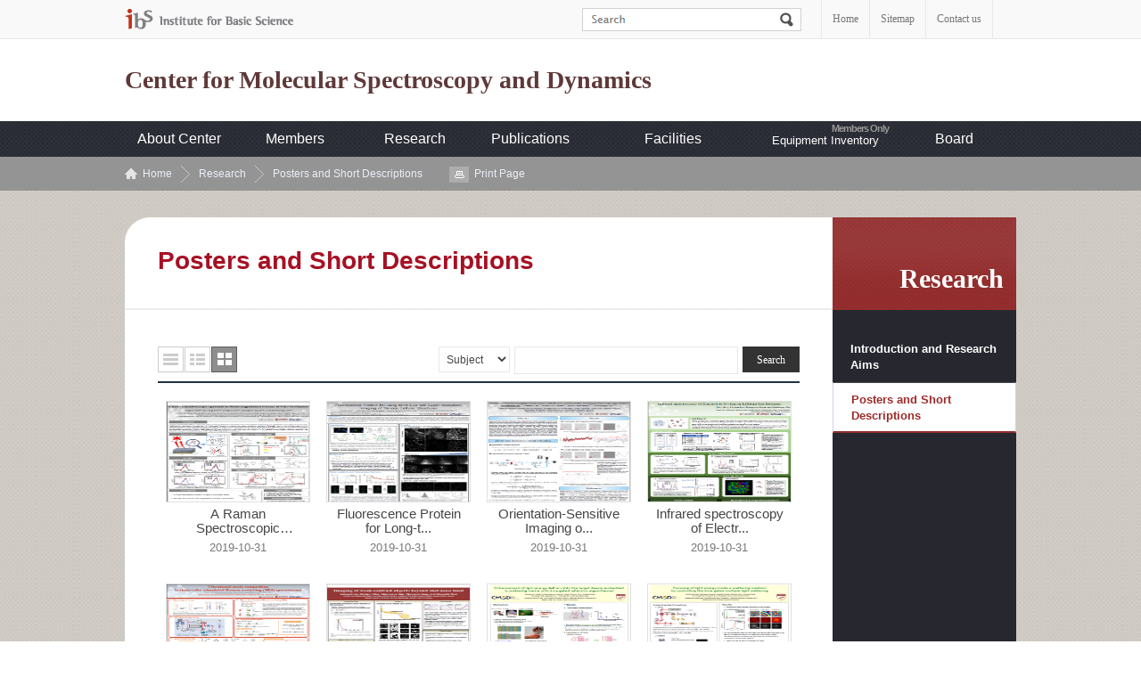

--- FILE ---
content_type: text/html; charset=UTF-8
request_url: https://cmsd.ibs.re.kr/_prog/_board/?code=cmsd_en_Research&site_dvs_cd=cmsd_en&menu_dvs_cd=0301&list_typ=C&skey=&sval=&smonth=&site_dvs=&GotoPage=8&GotoPage=10
body_size: 29794
content:
<!DOCTYPE html PUBLIC "-//W3C//DTD XHTML 1.0 Transitional//EN" "http://www.w3.org/TR/xhtml1/DTD/xhtml1-transitional.dtd">
<html xmlns="http://www.w3.org/1999/xhtml" xml:lang="ko" lang="ko">
<head>
<meta http-equiv="Content-Type" content="text/html; charset=utf-8" />
<meta http-equiv="X-UA-Compatible" content="IE=edge" />
<title> Posters and Short Descriptions &gt; Research &gt; ibs</title>
<meta name="author" content="ibs" />
<meta name="keyword" content="ibs" />
<script type="text/javascript" src="/js/jquery-1.9.0.min.js"></script>
<script type="text/javascript" src="/js/jquery.easing.1.3.js"></script>
<script type="text/javascript" src="/tmpl/cmsd_en/js/jquery.common-scroll.js"></script>
<script type="text/javascript" src="/tmpl/cmsd_en/js/jquery.common-popup.js"></script>
<script type="text/javascript" src="/tmpl/cmsd_en/js/jquery.lnb.js"></script>
<script type="text/javascript" src="/tmpl/cmsd_en/js/template-ui.js"></script>
<script type="text/javascript" src="/tmpl/cmsd_en/js/topmenu.js"></script>
<script type="text/javascript" src="/js/cmsd_en/content.js"></script>
<script type="text/javascript" src="/js/calendar.js"></script>
<script type="text/javascript" src="/js/javascript.js"></script>
<script type="text/javascript" src="/js/flash.js"></script>
<link rel="icon" type="image/x-icon" href="/img/cmsd_en/common/favicon.ico">
<script type="text/javascript" src="js/script.js"></script>
<link rel="stylesheet" href="/css/cmsd_en/tmpl.css" type="text/css" />
<link href="/_prog/_board/skin/common/css/board.css" rel="stylesheet" type="text/css" />
<link href="/_prog/_board/skin/line/css/board.css" rel="stylesheet" type="text/css" />
<link rel='stylesheet' href='/_prog/css/program.css' type='text/css' /><!-- 오른쪽버튼사용 유무 설정  -->


</head> 
<body id="total">
	<!-- 스킵네비케이션 -->
		<div id="subWrap">
		<div class="skip">	
			<a href="#txt">본문 바로가기</a>
			<a href="#gnb">주메뉴 바로가기</a>
			<a href="#snb">하위메뉴 바로가기</a>
		</div>		
		<!-- 스킵네비케이션 -->

<hr />

	<!-- 글로벌메뉴 -->
	<div id="lnbwarp">
		<div id="lnb">
			<a href="http://www.ibs.re.kr/eng.do" target="_blank" title="새 창으로 이동" class="ibs"><img src="/img/cmsd_en/common/top_logo.gif" alt="IBS Institute for Basic Science" /></a>
			<!-- 검색 -->
			<div id="topSearch">
				<form name="search_form" id="searchFind" method="post" action="/_prog/search/search.php?site_dvs_cd=cmsd_en&menu_dvs_cd=0701">
					<input type="hidden" name="site_dvs_cd" value="cmsd_en" />
					<input type="hidden" name="menu_dvs_cd" value="0701" />
					<input type="hidden" name="s_type" value="all" />
					<fieldset>
						<legend>Search</legend>
						<label for="searchword" class="skip">Search</label>
						<input id="search_val" name="searchval" type="text" title="Search input" class="findTxt" value="">
						<input type="image" src="/img/cmsd_en/common/search_bt.gif" alt="Search" class="findButt">
					</fieldset>
				</form>
			</div>

			<script type="text/javascript">
			<!--
				$(function(){
					$("#search_val").focusin(function(){
						if($("#search_val").val() != "") return false;
						$("#search_val").addClass("ov");
					});
					$("#search_val").focusout(function(){
						if($("#search_val").val() != "") return false;
						$("#search_val").removeClass("ov");
					});
				});
			-->
			</script>
			<!-- //검색 -->
			<ul>
				<li><a href="/html/cmsd_en/">Home</a></li>
				<li><a href="/html/cmsd_en/guide/guide_0702.html">Sitemap</a></li>
				<li class="last"><a href="/html/cmsd_en/center/center_0104.html">Contact us</a></li>
			</ul>
		</div>
	</div>
	<!-- //글로벌메뉴 -->

<hr />

	<!-- header -->
	<div id="header">
		<!-- logo -->
		<h1 class="logo"><a href="/html/cmsd_en/">Center for Molecular Spectroscopy and Dynamics</a></h1>
		<!-- //logo -->
	</div>
	<!-- //header -->

	<!-- gnb -->
	<div id="gnb">
    <h2 class="hidden">mainmenu</h2>
    <div id="animate">
        <div class="focus_bg">
<ul id="tm">
<li class='thm'><a href='/html/cmsd_en/center/center_0101.html'>About Center</a><ul class='thmc' id='tm_1th_1'>
<li><a href="/html/cmsd_en/center/center_0101.html"  class="">Introduction</a></li>
<li><a href="/html/cmsd_en/center/center_0102.html"  class="">Organization</a></li>
<li><a href="/html/cmsd_en/center/center_0103.html"  class="">Location</a></li>
<li><a href="http://www.youtube.com/channel/UC8Qp0IzKxm9TEZ8Xhl1itFA/videos" target='_blank' title='새창열림' class="">Youtube Channel</a></li>
<li><a href="/html/cmsd_en/center/center_0104.html"  class="">Contact us</a></li>
</ul>
</li>
<li class='thm'><a href='/html/cmsd_en/people/people_0201.html'>Members</a><ul class='thmc' id='tm_1th_2'>
<li><a href="/html/cmsd_en/people/people_0201.html"  class="">Director</a></li>
<li><a href="/_prog/_personnel/?posi_dvs_cd=542&amp;site_dvs_cd=cmsd_en&amp;menu_dvs_cd=0203"  class="">Research Fellow</a></li>
<li><a href="/_prog/_personnel/?posi_dvs_cd=543&amp;site_dvs_cd=cmsd_en&amp;menu_dvs_cd=0204"  class="">Collaborator</a></li>
<li><a href="/_prog/_personnel/?posi_dvs_cd=544&amp;site_dvs_cd=cmsd_en&amp;menu_dvs_cd=0205"  class="">Commission Task Project Leader</a></li>
<li><a href="/_prog/_personnel/?posi_dvs_cd=545&amp;site_dvs_cd=cmsd_en&amp;menu_dvs_cd=0206"  class="">Students</a></li>
<li><a href="/_prog/_personnel/?posi_dvs_cd=546&amp;site_dvs_cd=cmsd_en&amp;menu_dvs_cd=0207"  class="">Admin Staff</a></li>
<li><a href="/_prog/_personnel/?posi_dvs_cd=841&amp;site_dvs_cd=cmsd_en&amp;menu_dvs_cd=0209&amp;site_dvs_cd=cmsd_en&amp;menu_dvs_cd=0209&amp;site_dvs_cd=cmsd_en&amp;menu_dvs_cd=0209"  class="">Intern Researcher</a></li>
<li><a href="/html/cmsd_en/people/people_0211.html"  class="">Alumni</a></li>
<li><a href="/_prog/_personnel/?mode=SP&amp;site_dvs_cd=cmsd_en&amp;menu_dvs_cd=0208"  class="">People search</a></li>
</ul>
</li>
<li class='thm'><a href='/html/cmsd_en/research/research_0301.html'>Research </a><ul class='thmc' id='tm_1th_3'>
<li><a href="/html/cmsd_en/research/research_0301.html"  class="">Introduction and Research Aims</a></li>
<li><a href="/_prog/_board/?code=cmsd_en_Research&amp;site_dvs_cd=cmsd_en&amp;menu_dvs_cd=0301&amp;site_dvs_cd=cmsd_en&amp;menu_dvs_cd=0301"  class="ov">Posters and Short Descriptions</a></li>
</ul>
</li>
<li class='thm'><a href='/html/cmsd_en/publications/books_01.html'>Publications</a><ul class='thmc' id='tm_1th_4'>
<li><a href="/html/cmsd_en/publications/books_01.html"  class="">Books</a></li>
<li><a href="/_prog/publication/?gubun=Journals&amp;site_dvs_cd=cmsd_en&amp;menu_dvs_cd=0401&amp;site_dvs_cd=cmsd_en&amp;menu_dvs_cd=0401"  class="">Journals</a></li>
<li><a href="/_prog/patents/?site_dvs_cd=cmsd_en&amp;menu_dvs_cd=0402"  class="">Patents</a></li>
</ul>
</li>
<li class='thm'><a href='/_prog/_board/?code=cmsd_en_fc_Bio&amp;site_dvs_cd=cmsd_en&amp;menu_dvs_cd=0503&amp;site_dvs_cd=cmsd_en&amp;menu_dvs_cd=0503'>Facilities</a><ul class='thmc' id='tm_1th_5'>
<li><a href="/_prog/_board/?code=cmsd_en_fc_Bio&amp;site_dvs_cd=cmsd_en&amp;menu_dvs_cd=0503&amp;site_dvs_cd=cmsd_en&amp;menu_dvs_cd=0503"  class="">Super-depth Optical Imaging Lab</a></li>
<li><a href="/_prog/_board/?code=cmsd_en_fc_BBIPPS&amp;site_dvs_cd=cmsd_en&amp;menu_dvs_cd=0502&amp;site_dvs_cd=cmsd_en&amp;menu_dvs_cd=0502"  class="">Ultrafast Infrared Spectroscopy Lab</a></li>
<li><a href="/_prog/_board/?code=cmsd_en_fc_UIR&amp;site_dvs_cd=cmsd_en&amp;menu_dvs_cd=0515"  class="">Ultrafast IR-Visible Spectroscopy Lab</a></li>
<li><a href="/_prog/_board/?code=cmsd_en_fc_Chem&amp;site_dvs_cd=cmsd_en&amp;menu_dvs_cd=0504&amp;site_dvs_cd=cmsd_en&amp;menu_dvs_cd=0504"  class="">Instrument and Chemistry Lab</a></li>
<li><a href="/_prog/_board/?code=cmsd_en_fc_MIma&amp;site_dvs_cd=cmsd_en&amp;menu_dvs_cd=0513&amp;site_dvs_cd=cmsd_en&amp;menu_dvs_cd=0513"  class="">Molecular Imaging Lab</a></li>
<li><a href="/_prog/_board/?code=cmsd_en_fc_High&amp;site_dvs_cd=cmsd_en&amp;menu_dvs_cd=0505&amp;site_dvs_cd=cmsd_en&amp;menu_dvs_cd=0505"  class="">Multidimensional Infrared Spectroscopy Lab</a></li>
<li><a href="/_prog/_board/?code=cmsd_en_fc_Nano&amp;site_dvs_cd=cmsd_en&amp;menu_dvs_cd=0506&amp;site_dvs_cd=cmsd_en&amp;menu_dvs_cd=0506&amp;site_dvs_cd=cmsd_en&amp;menu_dvs_cd=0506"  class="">Sample Preparation Lab</a></li>
<li><a href="/_prog/_board/?code=cmsd_en_fc_Opt&amp;site_dvs_cd=cmsd_en&amp;menu_dvs_cd=0507&amp;site_dvs_cd=cmsd_en&amp;menu_dvs_cd=0507"  class="">Optical Frequency Comb Spectroscopy Lab</a></li>
<li><a href="/_prog/_board/?code=cmsd_en_fc_SMSD&amp;site_dvs_cd=cmsd_en&amp;menu_dvs_cd=0508&amp;site_dvs_cd=cmsd_en&amp;menu_dvs_cd=0508"  class="">Single Molecule Imaging Lab</a></li>
<li><a href="/_prog/_board/?code=cmsd_en_fc_Spec&amp;site_dvs_cd=cmsd_en&amp;menu_dvs_cd=0509"  class="">Spectroscopic Imaging Lab</a></li>
<li><a href="/_prog/_board/?code=cmsd_en_fc_Theo&amp;site_dvs_cd=cmsd_en&amp;menu_dvs_cd=0510"  class="">Theory and Computation</a></li>
<li><a href="/_prog/_board/?code=cmsd_en_fc_Open&amp;site_dvs_cd=cmsd_en&amp;menu_dvs_cd=0511"  class="">Open Access Facility</a></li>
<li><a href="/_prog/_board/?code=cmsd_en_fc_CREq&amp;site_dvs_cd=cmsd_en&amp;menu_dvs_cd=0514"  class="">Collaborative Research Equipment</a></li>
<li><a href="/_prog/_board/?code=cmsd_en_Facilities&amp;site_dvs_cd=cmsd_en&amp;menu_dvs_cd=0501&amp;site_dvs_cd=cmsd_en&amp;menu_dvs_cd=0501&amp;site_dvs_cd=cmsd_en&amp;menu_dvs_cd=0501&amp;site_dvs_cd=cmsd_en&amp;menu_dvs_cd=0501"  class="">Quantum Spectroscopy Lab</a></li>
</ul>
</li>
<li class='thm'><a href='/html/cmsd_en/inventory/equipment_inventory.html'>Equipment Inventory</a><ul class='thmc' id='tm_1th_6'>
<li><a href="/html/cmsd_en/inventory/equipment_inventory.html"  class="">Equipment Inventory</a></li>
</ul>
</li>
<li class='thm'><a href='/_prog/_board/?code=cmsd_en_News&amp;site_dvs_cd=cmsd_en&amp;menu_dvs_cd=0701'>Board</a><ul class='thmc' id='tm_1th_7'>
<li><a href="/_prog/_board/?code=cmsd_en_News&amp;site_dvs_cd=cmsd_en&amp;menu_dvs_cd=0701"  class="">News</a></li>
<li><a href="/_prog/_board/?code=cmsd_en_egulation&amp;site_dvs_cd=cmsd_en&amp;menu_dvs_cd=0702"  class="">Regulations/Forms</a></li>
<li><a href="/_prog/jobopenings/?site_dvs_cd=cmsd_en&amp;site_dvs_cd=cmsd_en&amp;menu_dvs_cd=0703"  class="">Job Opening</a></li>
<li><a href="/_prog/_board/?code=cmsd_en_photo1&amp;site_dvs_cd=cmsd_en&amp;menu_dvs_cd=0704"  class="">Director&#039;s Gallery</a></li>
<li><a href="/_prog/seminars/?site_dvs_cd=cmsd_en&amp;site_dvs_cd=cmsd_en&amp;menu_dvs_cd=0706"  class="">Conference/Seminar</a></li>
<li><a href="/_prog/links/?site_dvs_cd=cmsd_en&amp;site_dvs_cd=cmsd_en&amp;menu_dvs_cd=0707"  class="">Links</a></li>
</ul>
</li>
</ul>

        <!--
        <ul id="tm">
            <li class="thm"><a href="#none">About Center</a>
                <ul class="thmc">
                    <li><a href="#">About Center</a></li>
                    <li><a href="#">About Center</a></li>
                    <li><a href="#">About Center</a></li>
                    <li><a href="#">About Center</a></li>
                </ul>
            </li>
            <li class="thm"><a href="#none">People</a>
                <ul class="thmc">
                    <li><a href="#">People</a></li>
                    <li><a href="#">People</a></li>
                    <li><a href="#">People</a></li>
                    <li><a href="#">People</a></li>
                </ul>
            </li>
            <li class="thm"><a href="#none">Research</a>
                <ul class="thmc">
                    <li><a href="#">Research</a></li>
                    <li><a href="#">Research</a></li>
                    <li><a href="#">Research</a></li>
                    <li><a href="#">Research</a></li>
                </ul>
            </li>
            <li class="thm"><a href="#none">Publication</a>
                <ul class="thmc">
                    <li><a href="#">Publication</a></li>
                    <li><a href="#">Publication</a></li>
                    <li><a href="#">Publication</a></li>
                    <li><a href="#">Publication</a></li>
                </ul>
            </li>
            <li class="thm"><a href="#none">Board</a>
                <ul class="thmc">
                    <li><a href="#">Board</a></li>
                    <li><a href="#">Board</a></li>
                    <li><a href="#">Board</a></li>
                    <li><a href="#">Board</a></li>
                </ul>
            </li>
        </ul>
    -->
    </div>
    </div>
</div>

<script type="text/javascript">
    var param = "#gnb";
    var obj = ".thmc";
    var btn = ".thm>a";
    var wrap = "#animate";
    gnb(param,obj,btn,wrap);
</script>	<!-- //gnb -->
 
<!-- 컨텐츠 시작 -->

	<div id="location">
		<div class="path">
			<a href="/html/cmsd_en/" class="home">Home</a> <a href="/_prog/_board/?code=cmsd_en_Research&amp;site_dvs_cd=cmsd_en&amp;menu_dvs_cd=0301">Research</a>  <a href="/_prog/_board/?code=cmsd_en_Research&amp;site_dvs_cd=cmsd_en&amp;menu_dvs_cd=0301&amp;site_dvs_cd=cmsd_en&amp;menu_dvs_cd=0301" class="navi_ov">Posters and Short Descriptions</a>			<a class="print" href="/_prog/_board/?code=cmsd_en_Research&amp;site_dvs_cd=cmsd_en&amp;menu_dvs_cd=0301&amp;list_typ=C&amp;skey=&amp;sval=&amp;smonth=&amp;site_dvs=&amp;GotoPage=8&amp;GotoPage=10" target='_blank' title='인쇄시 새창으로 열립니다.' onclick="printContent('/_prog/_board/?code=cmsd_en_Research&amp;site_dvs_cd=cmsd_en&amp;menu_dvs_cd=0301&amp;list_typ=C&amp;skey=&amp;sval=&amp;smonth=&amp;site_dvs=&amp;GotoPage=8&amp;GotoPage=10');return false" >Print Page</a>
		</div>
	</div>

<div id="subcontainer">

	<div id="leftWrap">
		<!-- 왼쪽메뉴 -->
		<div id="lt_wrap"><h2>Research </h2></div>
		<div id="snb">
			
	
	<ul class='lm_2th'>
		<li><a href="/html/cmsd_en/research/research_0301.html" class='link_2th'>Introduction and Research Aims</a>
</li>		<li><a href="/_prog/_board/?code=cmsd_en_Research&amp;site_dvs_cd=cmsd_en&amp;menu_dvs_cd=0301&amp;site_dvs_cd=cmsd_en&amp;menu_dvs_cd=0301" class='link_2th_ov over'>Posters and Short Descriptions</a>
</li>

</ul>
<!--
<ul>
	<li class="first"><a href="#none">Director</a></li>
	<li><a href="#none" class="over">Current</a>
		<ul>
			<li><a href="#none">Current 1</a></li>
			<li><a href="#none">Current 2</a></li>
			<li><a href="#none">Current 3</a></li>
		</ul>
	</li>
	<li><a href="#none">Alummni</a></li>
	<li><a href="#none">Alummni</a></li>
	<li><a href="#none">Alummni</a></li>
</ul>
-->
<script type="text/javascript">leftmenu();</script>		</div>
		<!-- //왼쪽메뉴 -->
	</div>

	<div id="RightContents">
		<div id="print_type3">
			<div id="tiGroup">
				<h3 id="contTi">Posters and Short Descriptions</h3>
			</div>
	
<!-- 탭메뉴 및 좌측메뉴 펼침기능 종료 부분 -->

<div id='txt'><!-- content start -->


<!--
<div class="calendar">
	<div class="year"><a class="prev" href="/_prog/_board/index.php?code=cmsd_en_Research&site_dvs_cd=cmsd_en&menu_dvs_cd=0301&list_typ=C&skey=&sval=&smonth=&site_dvs=&GotoPage=10&amp;syear=2024&amp;smonth=&amp;GotoPage=1"><span>이전년도</span></a> 2025 <a class="next" href="/_prog/_board/index.php?code=cmsd_en_Research&site_dvs_cd=cmsd_en&menu_dvs_cd=0301&list_typ=C&skey=&sval=&smonth=&site_dvs=&GotoPage=10&amp;syear=2026&amp;smonth=&amp;GotoPage=1"><span>다음년도</span></a></div>
	<div class="month">
		<a href="/_prog/_board/index.php?code=cmsd_en_Research&site_dvs_cd=cmsd_en&menu_dvs_cd=0301&list_typ=C&skey=&sval=&smonth=&site_dvs=&GotoPage=10&amp;smonth=&amp;GotoPage=1"  class="ov" >All</a>
		<a href="/_prog/_board/index.php?code=cmsd_en_Research&site_dvs_cd=cmsd_en&menu_dvs_cd=0301&list_typ=C&skey=&sval=&smonth=&site_dvs=&GotoPage=10&amp;smonth=1&amp;GotoPage=1"     >Jan</a>
		<a href="/_prog/_board/index.php?code=cmsd_en_Research&site_dvs_cd=cmsd_en&menu_dvs_cd=0301&list_typ=C&skey=&sval=&smonth=&site_dvs=&GotoPage=10&amp;smonth=2&amp;GotoPage=1"    >Feb</a>
		<a href="/_prog/_board/index.php?code=cmsd_en_Research&site_dvs_cd=cmsd_en&menu_dvs_cd=0301&list_typ=C&skey=&sval=&smonth=&site_dvs=&GotoPage=10&amp;smonth=3&amp;GotoPage=1"    >Mar</a>
		<a href="/_prog/_board/index.php?code=cmsd_en_Research&site_dvs_cd=cmsd_en&menu_dvs_cd=0301&list_typ=C&skey=&sval=&smonth=&site_dvs=&GotoPage=10&amp;smonth=4&amp;GotoPage=1"    >Apr</a>
		<a href="/_prog/_board/index.php?code=cmsd_en_Research&site_dvs_cd=cmsd_en&menu_dvs_cd=0301&list_typ=C&skey=&sval=&smonth=&site_dvs=&GotoPage=10&amp;smonth=5&amp;GotoPage=1"    >May</a>
		<a href="/_prog/_board/index.php?code=cmsd_en_Research&site_dvs_cd=cmsd_en&menu_dvs_cd=0301&list_typ=C&skey=&sval=&smonth=&site_dvs=&GotoPage=10&amp;smonth=6&amp;GotoPage=1"    >Jun</a>
		<a href="/_prog/_board/index.php?code=cmsd_en_Research&site_dvs_cd=cmsd_en&menu_dvs_cd=0301&list_typ=C&skey=&sval=&smonth=&site_dvs=&GotoPage=10&amp;smonth=7&amp;GotoPage=1"    >Jul</a>
		<a href="/_prog/_board/index.php?code=cmsd_en_Research&site_dvs_cd=cmsd_en&menu_dvs_cd=0301&list_typ=C&skey=&sval=&smonth=&site_dvs=&GotoPage=10&amp;smonth=8&amp;GotoPage=1"    >Aug</a>
		<a href="/_prog/_board/index.php?code=cmsd_en_Research&site_dvs_cd=cmsd_en&menu_dvs_cd=0301&list_typ=C&skey=&sval=&smonth=&site_dvs=&GotoPage=10&amp;smonth=9&amp;GotoPage=1"    >Sep</a>
		<a href="/_prog/_board/index.php?code=cmsd_en_Research&site_dvs_cd=cmsd_en&menu_dvs_cd=0301&list_typ=C&skey=&sval=&smonth=&site_dvs=&GotoPage=10&amp;smonth=10&amp;GotoPage=1"   >Oct</a>
		<a href="/_prog/_board/index.php?code=cmsd_en_Research&site_dvs_cd=cmsd_en&menu_dvs_cd=0301&list_typ=C&skey=&sval=&smonth=&site_dvs=&GotoPage=10&amp;smonth=11&amp;GotoPage=1"   >Nov</a>
		<a href="/_prog/_board/index.php?code=cmsd_en_Research&site_dvs_cd=cmsd_en&menu_dvs_cd=0301&list_typ=C&skey=&sval=&smonth=&site_dvs=&GotoPage=10&amp;smonth=12&amp;GotoPage=1"   >Dec</a>
	</div>	
</div>
-->
<!-- 리스트스타일 -->
<div class="list_style">
	<ul class="view_sorting">
			<li><a href="/_prog/_board/index.php?code=cmsd_en_Research&site_dvs_cd=cmsd_en&menu_dvs_cd=0301&list_typ=C&skey=&sval=&smonth=&site_dvs=&GotoPage=10&list_typ=A" class="item1">목록형</a></li>
	<li><a href="/_prog/_board/index.php?code=cmsd_en_Research&site_dvs_cd=cmsd_en&menu_dvs_cd=0301&list_typ=C&skey=&sval=&smonth=&site_dvs=&GotoPage=10&list_typ=B" class="item2">요약형</a></li>
	<li class="on"><a href="/_prog/_board/index.php?code=cmsd_en_Research&site_dvs_cd=cmsd_en&menu_dvs_cd=0301&list_typ=C&skey=&sval=&smonth=&site_dvs=&GotoPage=10&list_typ=C" class="item3">사진형</a></li>
		</ul>

<!-- 게시판 상단 전체글수와 검색 -->
<form action="/_prog/_board/index.php?code=cmsd_en_Research&site_dvs_cd=cmsd_en&menu_dvs_cd=0301&list_typ=C&skey=&sval=&smonth=&site_dvs=&GotoPage=10" id="boardFind" name='boardFind' method="post">
<div class="searchWrap">
	<fieldset class="board_find">
		<legend>게시물검색</legend>
		<select id='skey' title='findItem' name='skey' ><option value='title' >Subject</option><option value='ntt_cntn' >Content</option><option value='wrt' >Writer</option></select>		<input type="hidden" id="GotoPage" name='GotoPage' value="1" />	
		<input type="text" id="findWrite" name='sval' value=""  title="검색어를 입력하세요" />
		<input id="btnSearch" type="submit" value="Search" class="searchbtn" />
	</fieldset>
</div>
</form>
</div>


<!-- 게시판리스트 -->
<div class="board_photo">
	<ul class="board_photoList">
				<li><a href="./?mode=V&amp;no=24172&amp;code=cmsd_en_Research&site_dvs_cd=cmsd_en&menu_dvs_cd=0301&list_typ=C&skey=&sval=&smonth=&site_dvs=&GotoPage=10" class="photo_thum"><img src="/Upl/_board/cmsd_en_Research/cmsd_en_Research_0_1572505953.png" alt="A Raman Spectroscopic Approach to Photo‐Degradation Process of PTB7‐Th Polymer"></a>
		<p><strong><a href='./?mode=V&amp;no=24172&amp;code=cmsd_en_Research&site_dvs_cd=cmsd_en&menu_dvs_cd=0301&list_typ=C&skey=&sval=&smonth=&site_dvs=&GotoPage=10'>A Raman Spectroscopic Approach ...</a></strong></p>2019-10-31</li>
				<li><a href="./?mode=V&amp;no=24171&amp;code=cmsd_en_Research&site_dvs_cd=cmsd_en&menu_dvs_cd=0301&list_typ=C&skey=&sval=&smonth=&site_dvs=&GotoPage=10" class="photo_thum"><img src="/Upl/_board/cmsd_en_Research/cmsd_en_Research_0_1572504309.png" alt="Fluorescence Protein for Long-term Live-cell Super-resolution Imaging of Various Cellular Structures"></a>
		<p><strong><a href='./?mode=V&amp;no=24171&amp;code=cmsd_en_Research&site_dvs_cd=cmsd_en&menu_dvs_cd=0301&list_typ=C&skey=&sval=&smonth=&site_dvs=&GotoPage=10'>Fluorescence Protein for Long-t...</a></strong></p>2019-10-31</li>
				<li><a href="./?mode=V&amp;no=24170&amp;code=cmsd_en_Research&site_dvs_cd=cmsd_en&menu_dvs_cd=0301&list_typ=C&skey=&sval=&smonth=&site_dvs=&GotoPage=10" class="photo_thum"><img src="/Upl/_board/cmsd_en_Research/cmsd_en_Research_0_1572504118.png" alt="Orientation-Sensitive Imaging of Anisotropic Particle with Interferometric Scattering Microscopy-type Method"></a>
		<p><strong><a href='./?mode=V&amp;no=24170&amp;code=cmsd_en_Research&site_dvs_cd=cmsd_en&menu_dvs_cd=0301&list_typ=C&skey=&sval=&smonth=&site_dvs=&GotoPage=10'>Orientation-Sensitive Imaging o...</a></strong></p>2019-10-31</li>
				<li><a href="./?mode=V&amp;no=24168&amp;code=cmsd_en_Research&site_dvs_cd=cmsd_en&menu_dvs_cd=0301&list_typ=C&skey=&sval=&smonth=&site_dvs=&GotoPage=10" class="photo_thum"><img src="/Upl/_board/cmsd_en_Research/cmsd_en_Research_0_1572503965.png" alt="Infrared spectroscopy of Electrolyte System in Lithium-Ion Batteries"></a>
		<p><strong><a href='./?mode=V&amp;no=24168&amp;code=cmsd_en_Research&site_dvs_cd=cmsd_en&menu_dvs_cd=0301&list_typ=C&skey=&sval=&smonth=&site_dvs=&GotoPage=10'>Infrared spectroscopy of Electr...</a></strong></p>2019-10-31</li>
				<li><a href="./?mode=V&amp;no=24167&amp;code=cmsd_en_Research&site_dvs_cd=cmsd_en&menu_dvs_cd=0301&list_typ=C&skey=&sval=&smonth=&site_dvs=&GotoPage=10" class="photo_thum"><img src="/Upl/_board/cmsd_en_Research/cmsd_en_Research_0_1572502667.png" alt="Vibrational mode competition in three-color stimulated Raman scattering (SRS) spectroscopy"></a>
		<p><strong><a href='./?mode=V&amp;no=24167&amp;code=cmsd_en_Research&site_dvs_cd=cmsd_en&menu_dvs_cd=0301&list_typ=C&skey=&sval=&smonth=&site_dvs=&GotoPage=10'>Vibrational mode competition in...</a></strong></p>2019-10-31</li>
				<li><a href="./?mode=V&amp;no=24132&amp;code=cmsd_en_Research&site_dvs_cd=cmsd_en&menu_dvs_cd=0301&list_typ=C&skey=&sval=&smonth=&site_dvs=&GotoPage=10" class="photo_thum"><img src="/Upl/_board/cmsd_en_Research/cmsd_en_Research_0_1572417674.png" alt="Imaging of weak-contrast objects beyond shot noise limit"></a>
		<p><strong><a href='./?mode=V&amp;no=24132&amp;code=cmsd_en_Research&site_dvs_cd=cmsd_en&menu_dvs_cd=0301&list_typ=C&skey=&sval=&smonth=&site_dvs=&GotoPage=10'>Imaging of weak-contrast object...</a></strong></p>2019-10-30</li>
				<li><a href="./?mode=V&amp;no=24131&amp;code=cmsd_en_Research&site_dvs_cd=cmsd_en&menu_dvs_cd=0301&list_typ=C&skey=&sval=&smonth=&site_dvs=&GotoPage=10" class="photo_thum"><img src="/Upl/_board/cmsd_en_Research/cmsd_en_Research_0_1572417596.png" alt="Enhancement of light energy delivery into the target deeply embedded in scattering media with time-gated reflection eigenchannel"></a>
		<p><strong><a href='./?mode=V&amp;no=24131&amp;code=cmsd_en_Research&site_dvs_cd=cmsd_en&menu_dvs_cd=0301&list_typ=C&skey=&sval=&smonth=&site_dvs=&GotoPage=10'>Enhancement of light energy del...</a></strong></p>2019-10-30</li>
				<li><a href="./?mode=V&amp;no=24130&amp;code=cmsd_en_Research&site_dvs_cd=cmsd_en&menu_dvs_cd=0301&list_typ=C&skey=&sval=&smonth=&site_dvs=&GotoPage=10" class="photo_thum"><img src="/Upl/_board/cmsd_en_Research/cmsd_en_Research_0_1572417322.png" alt="Focusing of light energy inside a scattering medium by controlling the time-gated multiple light scattering"></a>
		<p><strong><a href='./?mode=V&amp;no=24130&amp;code=cmsd_en_Research&site_dvs_cd=cmsd_en&menu_dvs_cd=0301&list_typ=C&skey=&sval=&smonth=&site_dvs=&GotoPage=10'>Focusing of light energy inside...</a></strong></p>2019-10-30</li>
				<li><a href="./?mode=V&amp;no=24129&amp;code=cmsd_en_Research&site_dvs_cd=cmsd_en&menu_dvs_cd=0301&list_typ=C&skey=&sval=&smonth=&site_dvs=&GotoPage=10" class="photo_thum"><img src="/Upl/_board/cmsd_en_Research/cmsd_en_Research_0_1572416019.png" alt="Aberration Correction of an Optical System for High-resolution Synthetic Aperture Imaging"></a>
		<p><strong><a href='./?mode=V&amp;no=24129&amp;code=cmsd_en_Research&site_dvs_cd=cmsd_en&menu_dvs_cd=0301&list_typ=C&skey=&sval=&smonth=&site_dvs=&GotoPage=10'>Aberration Correction of an Opt...</a></strong></p>2019-10-30</li>
				<li><a href="./?mode=V&amp;no=24128&amp;code=cmsd_en_Research&site_dvs_cd=cmsd_en&menu_dvs_cd=0301&list_typ=C&skey=&sval=&smonth=&site_dvs=&GotoPage=10" class="photo_thum"><img src="/Upl/_board/cmsd_en_Research/cmsd_en_Research_0_1572415911.png" alt="Simultaneous suppression of aberration and scattering for high-resolution optical coherence imaging deep within biological tissues"></a>
		<p><strong><a href='./?mode=V&amp;no=24128&amp;code=cmsd_en_Research&site_dvs_cd=cmsd_en&menu_dvs_cd=0301&list_typ=C&skey=&sval=&smonth=&site_dvs=&GotoPage=10'>Simultaneous suppression of abe...</a></strong></p>2019-10-30</li>
				<li><a href="./?mode=V&amp;no=24127&amp;code=cmsd_en_Research&site_dvs_cd=cmsd_en&menu_dvs_cd=0301&list_typ=C&skey=&sval=&smonth=&site_dvs=&GotoPage=10" class="photo_thum"><img src="/Upl/_board/cmsd_en_Research/cmsd_en_Research_0_1572415823.png" alt="3D imaging of macroscopic objects hidden behind scattering media using time-gated aperture synthesis"></a>
		<p><strong><a href='./?mode=V&amp;no=24127&amp;code=cmsd_en_Research&site_dvs_cd=cmsd_en&menu_dvs_cd=0301&list_typ=C&skey=&sval=&smonth=&site_dvs=&GotoPage=10'>3D imaging of macroscopic objec...</a></strong></p>2019-10-30</li>
				<li><a href="./?mode=V&amp;no=24126&amp;code=cmsd_en_Research&site_dvs_cd=cmsd_en&menu_dvs_cd=0301&list_typ=C&skey=&sval=&smonth=&site_dvs=&GotoPage=10" class="photo_thum"><img src="/Upl/_board/cmsd_en_Research/cmsd_en_Research_0_1572415650.png" alt="High-resolution reflectance endomicroscopic imaging free from back-reflection noise at ultrathin imaging probes"></a>
		<p><strong><a href='./?mode=V&amp;no=24126&amp;code=cmsd_en_Research&site_dvs_cd=cmsd_en&menu_dvs_cd=0301&list_typ=C&skey=&sval=&smonth=&site_dvs=&GotoPage=10'>High-resolution reflectance end...</a></strong></p>2019-10-30</li>
			</ul>
</div>

<!-- 게시판 버튼모음 -->
<div class="board_butt mt_20">
	
		<a href="/_prog/_board/index.php?code=cmsd_en_Research&amp;site_dvs_cd=cmsd_en&amp;menu_dvs_cd=0301&amp;site_dvs=" class="b_btn_b"><span>List</span></a>
			<a href='/xmls/_board/cmsd_en_Research.xml' target='_blank' class="b_btn_g" > <span>RSS</span></a>
	</div>


<!-- 게시판 페이징 -->
<div class="page mt_20">
	<p class='paging'><a class='pg_num' href='?code=cmsd_en_Research&site_dvs_cd=cmsd_en&menu_dvs_cd=0301&list_typ=C&skey=&sval=&smonth=&site_dvs=&GotoPage=10&amp;GotoPage=1'>1</a> <a class='pg_num' href='?code=cmsd_en_Research&site_dvs_cd=cmsd_en&menu_dvs_cd=0301&list_typ=C&skey=&sval=&smonth=&site_dvs=&GotoPage=10&amp;GotoPage=2'>2</a> <a class='pg_num' href='?code=cmsd_en_Research&site_dvs_cd=cmsd_en&menu_dvs_cd=0301&list_typ=C&skey=&sval=&smonth=&site_dvs=&GotoPage=10&amp;GotoPage=3'>3</a> <a class='pg_num' href='?code=cmsd_en_Research&site_dvs_cd=cmsd_en&menu_dvs_cd=0301&list_typ=C&skey=&sval=&smonth=&site_dvs=&GotoPage=10&amp;GotoPage=4'>4</a> <a class='pg_num' href='?code=cmsd_en_Research&site_dvs_cd=cmsd_en&menu_dvs_cd=0301&list_typ=C&skey=&sval=&smonth=&site_dvs=&GotoPage=10&amp;GotoPage=5'>5</a> <a class='pg_num' href='?code=cmsd_en_Research&site_dvs_cd=cmsd_en&menu_dvs_cd=0301&list_typ=C&skey=&sval=&smonth=&site_dvs=&GotoPage=10&amp;GotoPage=6'>6</a> <a class='pg_num' href='?code=cmsd_en_Research&site_dvs_cd=cmsd_en&menu_dvs_cd=0301&list_typ=C&skey=&sval=&smonth=&site_dvs=&GotoPage=10&amp;GotoPage=7'>7</a> <a class='pg_num' href='?code=cmsd_en_Research&site_dvs_cd=cmsd_en&menu_dvs_cd=0301&list_typ=C&skey=&sval=&smonth=&site_dvs=&GotoPage=10&amp;GotoPage=8'>8</a> <a class='pg_num' href='?code=cmsd_en_Research&site_dvs_cd=cmsd_en&menu_dvs_cd=0301&list_typ=C&skey=&sval=&smonth=&site_dvs=&GotoPage=10&amp;GotoPage=9'>9</a> <strong>10</strong><a href='?code=cmsd_en_Research&site_dvs_cd=cmsd_en&menu_dvs_cd=0301&list_typ=C&skey=&sval=&smonth=&site_dvs=&GotoPage=10&amp;GotoPage=11' class='next'><span> 다음 페이지 10 개</span></a><a href='?code=cmsd_en_Research&site_dvs_cd=cmsd_en&menu_dvs_cd=0301&list_typ=C&skey=&sval=&smonth=&site_dvs=&GotoPage=10&amp;GotoPage=16'  class='last' ><span>마지막 페이지 16</span></a></p></div>					




</div><!-- content end -->
		</div>
		<!-- // print -->		
	</div>
	<!-- // RightContents -->
</div>
<!-- // subcontainer -->


<!-- footer -->
<div id="footer">
	
	<!-- 카피라이트 -->
	<div class="bottom">
	<!-- top -->
	
	<!-- //top -->
		<p class="foo_logo"><img src="/img/cmsd_en/common/foo_logo.gif" alt="IBS Institute for Basic Science" /></p>
		
		<address>IBS Center for Molecular Spectroscopy and Dynamics, KU R&D Center, Korea University, Anam-ro 145, Seongbuk-gu, Seoul, Korea (02841)<br />Tel : +82-2-3290-4747</address>
		<p class="copy">Copyright(c) 2014 Center for Molecular Spectroscopy and Dynamics. All Rights Reserved.</p>

	</div>
	<!-- //카피라이트 -->

</div>
<!-- //footer -->

</div>
<!-- // wrap -->

</body>
</html>



--- FILE ---
content_type: text/css
request_url: https://cmsd.ibs.re.kr/_prog/_board/skin/common/css/board.css
body_size: 40990
content:
.w25 {width:25px;}
.w50 {width:50px;}
.w80 {width:80px;}
.w100 {width:100px;}
.w110 {width:110px;}
.w120 {width:120px;}
.w130 {width:130px;}
.w140 {width:140px;}
.w150 {width:150px;}
.w160 {width:160px;}
.w170 {width:170px;}
.w180 {width:180px;}
.w190 {width:190px;}
.w200 {width:200px;}
.w250 {width:250px;}
.w260 {width:260px;}
.w270 {width:270px;}
.w300 {width:300px;}
.w310 {width:310px;}
.w320 {width:320px;}
.w330 {width:330px;}
.w340 {width:340px;}
.w350 {width:350px;}
.w360 {width:360px;}
.w370 {width:370px;}
.w380 {width:380px;}
.w390 {width:390px;}
.w400 {width:400px;}
.w450 {width:450px;}
.w500 {width:500px;}
.w600 {width:600px;}


.h25 {height:25px;}
.h50 {height:50px;}
.h80 {height:80px;}
.h100 {height:100px;}
.h110 {height:110px;}
.h120 {height:120px;}
.h130 {height:130px;}
.h140 {height:140px;}
.h150 {height:150px;}
.h160 {height:160px;}
.h170 {height:170px;}
.h180 {height:180px;}
.h190 {height:190px;}
.h200 {height:200px;}
.h250 {height:250px;}
.h300 {height:300px;}
.h310 {height:310px;}
.h320 {height:320px;}
.h330 {height:330px;}
.h340 {height:340px;}
.h350 {height:350px;}
.h360 {height:360px;}
.h370 {height:370px;}
.h380 {height:380px;}
.h390 {height:390px;}
.h400 {height:400px;}

.maga_btn_m{display:inline-block!important;line-height:14px;background:url(/Img/kr/news/qna_modify.gif) no-repeat 3px 5px; white-space:nowrap;border:1px solid #ddd;}
.maga_btn_m span{display:block;padding:2px 5px 2px 12px;  font-size:11px; font-weight:normal;}

.maga_btn_d{display:inline-block!important;line-height:14px;background:url(/Img/kr/news/qna_del.gif) no-repeat 3px 5px; white-space:nowrap; border:1px solid #ddd;}
.maga_btn_d span{display:block;padding:2px 5px 2px 12px;  font-size:11px; font-weight:normal;}

/*** 삭제될 수도 있음 ***/
/*
html, body {height:100%;}
body, div, dl, dt, dd, ul, ol, li, h1, h2, h3, form, fieldset, button {margin:0;padding:0;line-height:1.4em;}
body, h1, h2, h3, h4, h5, h6, th, td, input, select, textarea {margin:0;color:#666666;font-size:12px;font-family:"돋움",dotum;}
ul, ol, dl, dt, dd, tr, th, td {margin:0;padding:0;list-style:none;}
img {border:none;vertical-align:top;}
hr {display:none;}
a {text-decoration:none;}
a:link,
a:visited {color:#454545;}
a:hover,
a:focus {color:#ff6600;}
*/


a {text-decoration:none;}
a:link,
a:visited {color:#454545;}
a:hover,
a:focus {color:#ff6600;}

.center {text-align:center;}

.write_tip {display:inline-block;width:19px;height:19px;line-height:19px;text-align:center;}
.write_tip img {padding:2px;}
.adm_tblNum {position:absolute;left:0;}

.board_find {border:none;}
 legend {position:absolute;visibility:hidden;height:0;line-height:0;font-size:1px;}
.board_list_info label {position:absolute;visibility:hidden;height:0;line-height:0;font-size:1px;}
.board_list_info02 label {position:absolute;visibility:hidden;height:0;line-height:0;font-size:1px;}
.board_list_info03 label {position:absolute;visibility:hidden;height:0;line-height:0;font-size:1px;}
.board_list_info_link label {position:absolute;visibility:hidden;height:0;line-height:0;font-size:1px;}

.inputTxt {border:1px solid #d3d3d3;height:17px;line-height:17px;width:150px;}

/* food text 겹침 */
.food_uploadTit {width:30px !important;}

/* board list이선화 */
.board_list_info {/*margin-top:40px;*/padding:0 0 10px 0;width:100%;/*text-align:right;*/}
.board_list_info:after {content:" ";display:block;visibility:hidden;clear:both;}
.board_list_info .page_num {float:left;margin:0;padding:0 0 0 8px;}
.board_list_info select,
.board_list_info input {vertical-align:middle;}
.board_list_info .page_num {float:left;margin:0;padding:0 0 0 8px; width:300px;}
.board_list_info .board_find {float:right;}
.board_list_info .board_find select {float:left; vertical-align:middle; padding:4px; border:1px solid #e8e8e8; margin-right:5px;}
.board_list_info .board_find input {float:left; vertical-align:middle; width:249px; height:24px; border-top:1px solid #e8e8e8; border-left:1px solid #e8e8e8; border-bottom:1px solid #e8e8e8;}
.board_list_info .board_find .searchbtn{float:left; background:#333333; width:64px; height:26px; color:#fff;cursor:pointer; letter-spacing:0px; font-family:"Verdana"; border:none;}







.board_list_info02 {position:absolute;right:0;top:5px;width:500px;}
.board_list_info02 select,
.board_list_info02 input {vertical-align:middle;}
.board_list_info02 .page_num {float:left;margin:0;padding:0 0 0 8px;}
.board_list_info02 .board_find {float:right;}
.board_list_info02 .board_find select {float:left; vertical-align:middle; padding:4px; border:1px solid #e8e8e8; margin-right:5px;}
.board_list_info02 .board_find input {float:left; vertical-align:middle; width:249px; height:24px; border-top:1px solid #e8e8e8; border-left:1px solid #e8e8e8; border-bottom:1px solid #e8e8e8;}
.board_list_info02 .board_find .searchbtn{float:left; background:#333333; width:64px; height:26px; color:#fff;cursor:pointer; letter-spacing:0px; font-family:"Verdana"; border:none;}

.board_list_info02 .board_find input.inputTxt {float:left;}



/*.board_list_info02 {position:absolute;right:0;top:5px;width:250px;}
.board_list_info02 select,
.board_list_info02 input {vertical-align:middle;}
.board_list_info02 .page_num {float:left;margin:0;padding:0 0 0 8px;}
.board_list_info02 .board_find {float:right;border:none;}
.board_list_info02 .board_find select {width:75px;height:19px;border:1px solid #c2c2c2;}
.board_list_info02 .board_find #findWrite {width:190px;height:15px;border:1px solid #c2c2c2;}
.board_list_info02 .board_find .inputTxt {border:1px solid #d3d3d3;height:17px;line-height:17px;width:150px;}*/

.board_list_info03 {width:100%;padding:0 0 10px 0;}
.board_list_info03:after {content:" ";display:block;visibility:hidden;clear:both;}
.board_list_info03 .page_num {float:left;margin:0;padding:0 0 0 8px;}
.board_list_info03 .board_find {float:right;width:250px;border:none;}
.board_list_info03 .board_find select {width:75px;height:19px;border:1px solid #c2c2c2;}
.board_list_info03 #findWrite {width:190px;height:15px;border:1px solid #c2c2c2;}
.board_list_info03 .inputTxt {border:1px solid #d3d3d3;height:17px;line-height:17px;width:150px;}

.board_listPage {margin:10px 0;text-align:center;line-height:18px;}
.board_listPage span.arrow img {display:inline-block;width:19px;height:18px;}
.board_listPage span.page_num {display:inline-block;padding-right:5px;}
.board_listPage span.page_num a {display:inline-block;padding:0 7px 0 9px;background:url(/_prog/_board/skin/common/img/list_page_ln.gif) no-repeat left 1px;}
.board_listPage span.page_num strong {display:inline-block;padding:0 7px 0 9px;background:url(/_prog/_board/skin/common/img/list_page_ln.gif) no-repeat left 1px;}
.board_listPage span.page_num .first {background:none;}

.board_butt {margin:10px 0;padding:0 10px;text-align:right;}
.board_butt:after {content:" ";display:block;visibility:hidden;clear:both;}
.board_list_butt {margin:10px 0;padding:10px 5px 0 5px;border-top:1px solid #ddd;text-align:right;}
.board_list_butt:after {content:" ";display:block;visibility:hidden;clear:both;}
.board_list_butt a {color:#e5e5e5;}
.board_list_butt a:hover {text-decoration:none; color:#fff;}



.buttList {margin:10px 0;text-align:right;}
.butt {display:inline-block;height:21px;background:url(/_hamTool/_common/images/small_butt_l.gif) no-repeat left top;}
.butt span {display:inline-block;height:21px;padding:3px 7px 0 7px;font-size:11px;font-weight:bold;letter-spacing:-1px;color:#666666;background:url(/_hamTool/_common/images/small_butt_r.gif) no-repeat right top;cursor:pointer;}




.b_btn_binput {display:inline-block; padding:8px 15px 5px 15px;line-height:14px;background:#c4341a;font-size:12px;white-space:nowrap; font-weight:bold; color:#fff; border:0px; cursor:pointer;font-family:dotum;}











/* download popup */
.file_downTbl {table-layout:fixed;width:100%;border-top:1px solid #dddddd;border-left:1px solid #dddddd;}
.file_downTbl caption {position:relative;visibility:hidden;height:0;line-height:0;font-size:1px;}
.file_downTbl thead {position:absolute;visibility:hidden;height:0;line-height:0;font-size:1px;}
.file_downTbl tr,
.file_downTbl td {padding:3px 0;border-bottom:1px solid #dddddd;border-right:1px solid #dddddd;font-size:11px;}
.file_downTbl .number {text-align:center;background:#f5f5f5;}
.file_downTbl .file {display:block;padding-left:35px;background:url(/_prog/_board/skin/common/img/list_icon_file.gif) no-repeat 17px 1px;}
.file_downTbl .file:link,
.file_downTbl .file:visited {color:#5b636b;}
.file_downTbl .file:hover,
.file_downTbl .file:active,
.file_downTbl .file:focus {color:#5b636b;font-weight:bold;letter-spacing:-1px;}
.file_downBtn {margin:15px 0;text-align:center;}



/* password auth */
.board_auth {width:100%;height:160px;padding:30px 0px;border-top:1px solid #e5e5e5; border-bottom:1px solid #e5e5e5;}
.board_auth p.auth_tit {height:25px;margin:0;padding:10px 0 0 0;font-size:16px;text-align:center;color:#828282; }
.board_auth p.auth_tit strong {color:#3c3c3c;font-size:16px;}
.board_auth fieldset { text-align:center; width:100%;padding:15px 0px; border:none;margin:0 auto; }
.board_auth fieldset legend {display:none;}
.board_auth fieldset label {display:inline-block;min-width:60px;padding:2px 0 0 15px;font-size:11px;background:url(/_prog/_board/skin/common/img/list_icon_hold.gif) no-repeat left 4px;}
.board_auth fieldset #authPword {width:150px;height:23px;margin-right:8px;border:1px solid #c2c2c2;}
.board_auth fieldset .authButt {position:relative; top:10px; }




/* video board */
.board_video {margin:10px 0;border-top:1px solid #dddddd;border-bottom:1px solid #dddddd;}
.board_video .video_list {position:relative;width:100%;padding:21px 0 20px 0;background:url(/_prog/_board/skin/blue/img/video_ln.gif) repeat-x left top;}
.board_video .video_list:after {content:"";display:block;visibility:hidden;clear:both;}
.board_video p {position:absolute;width:168px;height:140px;margin:0;padding:10px 0 0 0;text-align:center;background:url(/_prog/_board/skin/blue/img/video_list_thum.gif) no-repeat;}
.board_video p img.thumImg {display:block;width:146px;height:104px;margin:0 auto 6px auto;}
.board_video dl {min-height:139px;padding:11px 0 0 190px;}
.board_video dl dt {margin-bottom:5px;padding:5px 10px;color:#34383c;font-weight:bold;letter-spacing:-1px;background:#ececec;}
.board_video dl dd {padding:1px 18px;background:url(/_prog/_board/skin/common/img/bul_02.gif) no-repeat 12px 6px;}
.board_video .first {padding:20px 0;background:none;}
.board_videoView {margin:20px 0;text-align:center;}
.board_videoCapt {border:1px solid #dddddd;}
.board_videoCapt strong.title {display:block;padding:5px 25px;border-bottom:1px solid #dddddd;color:#1a1919;letter-spacing:-1px;}
.board_videoCapt .wrap {overflow-y:auto;height:160px;margin:10px;padding:5px 15px;}



/* board calendar */
.board_calendarTit {margin:20px 0 10px 0;padding:0 0 0 20px;color:#000000;/*background:url(/_prog/_board/skin/common/img/calendar_tit.gif) no-repeat left 2px;*/}
.board_calendarTit2 {margin:20px 0 10px 0;padding:0 0 3px 20px;border-bottom:1px solid #dddddd;color:#000000;/*background:url(/_prog/_board/skin/common/img/calendar_tit.gif) no-repeat left 2px;*/}
.board_calendar {position:relative;}
.board_calendar .calendar_top {position:absolute;top:0;left:50%;width:200px;margin-left:-100px;}
.board_calendar .calendar_top .prev {display:block;position:absolute;top:0;left:0;width:17px;height:17px;}
.board_calendar .calendar_top .next {display:block;position:absolute;top:0;right:0;width:17px;height:17px;}
.board_calendar .calendar_top p {margin:0;padding:0;font-size:14px;letter-spacing:-1px;font-weight:bold;text-align:center;}
.board_calendar .calendar_top p span {color:#f67e14;}
.board_calendar .calendar_later {position:absolute;top:0;right:0;}
.board_calendar .calendar_later label {position:absolute;visibility:hidden;height:0;line-height:0;font-size:1px;}
.board_calendar .calendar_later select {width:80px;height:18px;margin-right:1px;font-size:0.9em}
.board_calendar .month_tbl {margin-top:20px;padding:6px;background:#f2f2f2;}
.board_calendar .month_tbl table {table-layout:fixed;width:100%;border-top:1px solid #d7d7d7;border-left:1px solid #d7d7d7;background:#ffffff;}
.board_calendar .month_tbl caption {position:absolute;visibility:hidden;height:0;line-height:0;font-size:1px;}
.board_calendar .month_tbl th,
.board_calendar .month_tbl td {padding:7px;font-size:0.9em;border-bottom:1px solid #d7d7d7;border-right:1px solid #d7d7d7;}
.board_calendar .month_tbl th {background:#f2f2f2 url(/_prog/_board/skin/blue/img/calendar_week.gif) no-repeat;}
.board_calendar .month_tbl th.sun {color:#f67e14;}
.board_calendar .month_tbl td {height:70px;vertical-align:top;color:#8c8c8c;line-height:1.2em;letter-spacing:-1px;}
.board_calendar .month_tbl td a {display:inline-block;padding-bottom:5px;}
.board_calendar .month_tbl td a:link,
.board_calendar .month_tbl td a:visited {color:#666666;letter-spacing:0;}
.board_calendar .month_tbl td a:hover,
.board_calendar .month_tbl td a:active,
.board_calendar .month_tbl td a:focus {color:#252525;letter-spacing:0;}
.board_calendar .month_tbl td .spc:link,
.board_calendar .month_tbl td .spc:visited,
.board_calendar .month_tbl td .spc:hover,
.board_calendar .month_tbl td .spc:active,
.board_calendar .month_tbl td .spc:focus {color:#252525;font-weight:bold;text-decoration:underline;letter-spacing:0;}

#miniCaln {position:absolute;background:#fff;}
#miniCaln table {width:200px;border:1px solid #efefef;}
#miniCaln table th {background:#8d8d8d;}
#miniCaln table td {text-align:center;}

#miniCaln{padding:10px; border:1px #e0e0e0 solid;}
#miniCaln table{clear:both;}
#miniCaln label,
#miniCaln select,
#miniCaln a.arr_prev,
#miniCaln a.arr_next{float:left; margin-bottom:5px;}

#miniCaln label{position:relative; top:2px; padding:0 5px;}
#miniCaln a{position:relative; top:-1px; padding:3px;}
#miniCaln img{vertical-align:middle;}
#miniCaln .todayDate{float:left; margin-top:5px; cursor:pointer;}
#miniCaln .close{float:right;}

/* stay */
.stayList {margin:0; border-top:2px solid #233144; border-bottom:1px solid #dedede;}
.newsView ul{margin:0;padding:0;}
.stayList ul li {position:relative;width:100%;padding:15px 0;background:url(/_prog/_board/skin/line/img/dotLine.gif) repeat-x left bottom;}
.stayList ul li.no_bul{background:none;}
.stayList ul li:after {content:"";display:block;visibility:hidden;clear:both;}
.stayList ul li .photoImg {float:left;margin:0 27px 0 0px;width:161px;height:123px;text-align:center;}
.stayList ul li ul {float:left;margin:5px 0;padding:0;width:362px;}
.stayList ul li li {position:relative;color:#6b6b6b;line-height:20px;padding:0 0 0 110px;background:none;}
.stayList ul li ul strong{position:absolute;right:332px;top:0;width:120px;padding:0 0 0 19px;color:#2c2c2c;font-weight:bold;background:url(/_prog/_board/skin/common/img/stay_bul.gif) no-repeat left 3px;}
.stayList ul li ul .delete{position:relative; z-index:10;}
.stayList ul li div.more{position:absolute;top:50px;right:16px;}


.stayView .stayInfo{overflow:hidden;position:relative;width:650px;margin:0 0 0 0;padding:18px 20px 25px;border-top:2px solid #5f5652;background:url(/_prog/_board/item/food/img/viewBox_bg.gif) repeat-x left bottom;}
.stayView .stayInfo .sileft {float:left; margin:0 30px 0 0;padding:0;text-align:center;}
.stayView .stayInfo dl{float:right;margin:5px 0 0 0;width:61%;line-height:24px;}
.stayView .stayInfo dl:after {content:"";display:block;visibility:hidden;clear:both;}
.stayView .stayInfo dl dt{float:left;width:68px;margin:0 0 8px 0;padding:0 0 0 17px;line-height:16px;font-weight:bold;background:url(/_prog/_board/skin/common/img/stay_bul.gif) no-repeat left 3px;color:#2c2c2c;}
.stayView .stayInfo dl dd{display:block;margin:0 0 8px 85px;padding:0 0 0 10px;color:#6b6b6b;line-height:16px;}
.stayView .stayInfo .stayImg{float:left;width:200px;padding:0 38px 0 0;background:url(/_prog/_board/item/food/img/viewBox_sec.gif) repeat-y right top;}
.stayView .stayInfo .stayImg img{width:190px;height:140px;}
.stayView .stayList {text-align:right;}
.stayView .photoList p {font-size:11px;letter-spacing:-1px;}
.stayView table {width:95%;margin-left:20px;}
.stayView h5 {margin:40px 0 10px 5px;padding-left:20px;} 
.stayView .h7 {margin:0 0 10px 5px;padding-left:13px;background:url(/images/kr/common/tab_bul.gif) no-repeat left 3px;color:#5d5d5d;font-weight:bold;}
.stayView .h7_txt{width:100%;margin:0 0 10px 0;}
.stayView .h7_txt:after {content:" ";display:block;visibility:hidden;clear:both;}
.stayView .h7_txt p {float:left;display:inline-block;width:200px;margin:0;}
.stayView .h7_txt span{float:right;font-weight:normal;width:300px;}
.stayView h4  {margin:0 0 12px 3px;padding:0 0 0 25px;font-size:14px;color:#000000;letter-spacing:-1px;background:url(/images/tour/common/h4.gif) no-repeat left top;}
.stayView .staymake_top{height:7px;background:url(/images/kr/intro/stay_box_top.gif) no-repeat left top;}
.stayView .staymake_mid{padding:20px;width:600px;background:url(/images/kr/intro/stay_box_mid.gif) repeat-y left top;}
.stayView .staymake_mid:after {content:" ";display:block;visibility:hidden;clear:both;}
.stayView .staymake_bott{height:7px;background:url(/images/kr/intro/stay_box_bott.gif) no-repeat left top;}
.stayView .photoList{width:100%;margin: 0;padding:0;}
.stayView .photoList:after {content:"";display:block;visibility:hidden;clear:both;}
.stayView .photoList li{display:block;float:left;margin:0 0 10px 9px;width:127px;}
.stayView .photoList li img{width:117px;height:86px;}
.stayView .staymake_txt{margin:0 0 35px 2px}
.naverMap {width:640px;margin-left:20px;padding:4px;border:1px solid #dddddd;background:#ffffff;}
img.bd_img {width:150px;height:92px;padding:4px;border:1px solid #dddddd;background:#ffffff;}

.stayList_btn {border-top:1px solid #ccc;padding-top:20px;text-align:right;}
/** cultural list imgbg **/

.stayList .bd_img {width:150px;height:113px;}

/*food*/
.food_uploadTit {padding-left:100px;}



	.galleyWrap {width:100%;height:400px;}
	.galleyWrap:after {content:" ";display:block;visibility:hidden;clear:both;}
	.galleyWrap img {vertical-align:middle;}
	.galleyWrap .aa {width:1px !important;position:relative;top:0;}

/* photo board */
.board_photo {margin:10px 0;padding-top:15px;border-top:1px solid #dddddd;border-bottom:1px solid #dddddd;}
.board_photo ul {width:100%;}
.board_photo ul:after {content:"";display:block;visibility:hidden;clear:both;}
.board_photo li {float:left; text-align:center; height:205px;}
.board_photo li a.photo_thum {display:block;width:138px; }
.board_photo li a.photo_thum img {display:block;width:160px;height:120px;margin:auto;/*border:1px solid #e5e5e5;*/}
.board_photo li p {margin:0;padding:5px 0 0 0;font-size:0.9em; }
.board_photo li p strong {display:block;font-weight:normal;text-align:center;font-size:1.1em; padding:0 11px;line-height:16px;}
.board_photo li p.day {clear:both; padding-top:5px; padding-bottom:10px;}




.board_photoGal {padding:20px 23px 0 23px;}
.board_photoGal .photo_big {text-align:center;}
.board_photoGal .photo_big img {width:595px;}
.board_photoGal .photo_galList {position:relative;width:563px;height:62px;margin-top:15px;padding:10px 15px 0 15px;border:1px solid #dddddd;}
.board_photoGal .photo_galList a.prev {display:block;position:absolute;top:-1px;left:-1px;width:27px;height:85px;}
.board_photoGal .photo_galList a.next {display:block;position:absolute;top:-1px;right:-1px;width:27px;height:85px;}
.board_photoGal .photo_galList .wrap {position:relative;overflow:hidden;height:51px;}
.board_photoGal .photo_galList ul {position:absolute;width:100%;}
.board_photoGal .photo_galList ul:after {content:" ";display:block;visibility:hidden;clear:both;}
.board_photoGal .photo_galList ul li {float:left;padding-right:6px;}
.board_photoGal .photo_galList ul li img {width:73px;height:49px;border:1px solid #dddddd;}
.board_photoWrt {margin:15px 0;text-align:center;}
.board_photoWrt label {position:absolute;visibility:hidden;height:0;font-size:1px;line-height:0;}
.board_photoWrt textarea {width:97%;border:1px solid #c2c2c2;}
.board_photoUp {position:relative;border:1px solid #dddddd;}
.board_photoUp strong.title {display:block;padding:7px 25px;border-bottom:1px solid #dddddd;color:#424242;letter-spacing:-1px;background:#f3f3f3;}
.board_photoUp .head {position:absolute;top:-1px;right:-1px;width:15px;height:15px;line-height:15px;background:url(/_prog/_board/skin/blue/img/photo_up_top.gif) no-repeat;}
.board_photoUp .photoUp_rep {position:absolute;top:5px;right:25px;margin:0;padding:0;}
.board_photoUp .photoUp_rep label {display:inline-block;padding:2px 5px 0 13px;vertical-align:top;background:url(/_prog/_board/skin/common/img/bul_01.gif) no-repeat left 6px;}
.board_photoUp .photoUp_rep select {width:90px;height:20px;vertical-align:top;border:1px solid #c2c2c2;}
.board_photoUp .photoUp_wrap {margin:15px 0;background:url(/_prog/_board/skin/blue/img/photo_up_ln.gif) repeat-y center top;}
.board_photoUp .photoUp_wrap:after {content:"";display:block;visibility:hidden;clear:both;}
.board_photoUp .thumBox {float:left;width:50%;margin:10px 0;}
.board_photoUp .thumBox img.thumImg {display:inline; float:left;width:82px;height:59px;margin-left:25px;border:1px solid #dddddd;}
.board_photoUp .thumBox p {float:left;width:50%;margin:0;padding:0 0 0 14px;}
.board_photoUp .thumBox label {display:block;color:#545252;font-weight:bold;letter-spacing:-1px;font-size:11px;}
.board_photoUp .thumBox .upload_file {width:280px;height:19px;border:1px solid #c2c2c2;}
.board_photoUp .thumBox .upload_alt {width:97.5%;height:15px;border:1px solid #c2c2c2;}

.board_photoUp .photoUp_wrap1 {margin:15px 0;}
.board_photoUp .thumBox1 {float:left;margin:10px 0;}
.board_photoUp .thumBox1 img.thumImg {display:inline;float:left;width:82px;height:59px;margin-left:25px;border:1px solid #dddddd;}
.board_photoUp .thumBox1 p {float:left;width:50%;margin:0;padding:0 0 0 14px;}
.board_photoUp .thumBox1 label {display:block;color:#545252;font-weight:bold;letter-spacing:-1px;font-size:11px;}
.board_photoUp .thumBox1 .upload_file {width:280px;height:19px;border:1px solid #c2c2c2;}
.board_photoUp .thumBox1 .upload_alt {width:97.5%;height:15px;border:1px solid #c2c2c2;}



.board_photoUp .photoUp_tip {padding:10px 0 10px 52px;border-top:1px solid #dddddd;background:#f3f3f3 url(/_prog/_board/skin/blue/img/photo_up_tip.gif) no-repeat 25px 11px;}
.board_photoUp .photoUp_tip li {padding-left:6px;background:url(/_prog/_board/skin/common/img/bul_02.gif) no-repeat left 6px;}
/*photoview script*/
.ptWrap {position:relative;width:620px;padding:0 0 25px;}
	.ptWrap div {position:relative;margin:0 auto;}
	.ptWrap div:after {content:" ";display:block;visibility:hidden;clear:both;}
	.ptWrap div ul {overflow:hidden;width:600px;margin:0 auto 25px;text-align:center;}
	.ptWrap div ul:after {content:" ";display:block;visibility:hidden;clear:both;}
	.ptWrap .galleryView ul li {float:left;height:430px;}
	.ptWrap .galleryThum {width:640px;}
	.ptWrap .galleryThum ul li {float:left;}
	.ptWrap div ul li .pwrap {width:601px;margin:0;}
	.ptWrap div ul li img {margin:auto;}
	.ptWrap div ul li p {margin:0;padding:5px;color:#fff;background:#5a5a5a;}
	.ptWrap div span.arrow {float:left;margin-top:20px;}
	.ptWrap div.wrap {float:left;overflow:hidden;position:relative;width:610px!important;height:55px;margin:0 5px;}
	.ptWrap div.wrap ul {position:absolute;width:2055px;margin:0;background:none;}
	.ptWrap div.wrap ul:after {content:" ";display:block;visibility:hidden;clear:both;}
	.ptWrap div.wrap ul li {float:left;margin:0 2px 0 1px;}



#l_tab {font-family: '나눔고딕',nanumgothic,'돋움',dotum,AppleGothic; padding-bottom: 20px; width: 762px;}
#l_tab:after { clear: both; content: " ";display: block;visibility: hidden;}
#l_tab a span { background: url("/images/kr/common/tab_on.gif") no-repeat scroll right 5px transparent;display: inline-block;  padding-right: 40px;}
#l_tab a:hover span, #l_tab .tab_ov span { background: url("/images/kr/common/tab_ov.gif") no-repeat scroll right 5px transparent;display: inline-block;padding-right: 40px;}
#l_tab a { display: inline-block;float: left; font-weight: bold;height: 16px;margin-right: 6px;padding: 6px 10px 4px;text-align: center;}
#l_tab a:link, #l_tab a:visited { border-bottom: 2px solid #408BD8;color: #797979;}
#l_tab a:hover, #l_tab .tab_ov:link, #l_tab .tab_ov:visited, #l_tab .tab_ov:hover { background: none repeat scroll 0 0 #408BD8;border-bottom: 2px solid #408BD8;color: #FFFFFF;}


/**SNS댓글서비스**/
/**{margin:0; padding:0;list-style:none;}
body{ font-family: dotum, gulim, tahoma; font-size: 12px; color: #535353; line-height:160%; margin: 0; padding: 0; }
img { margin: 0px; padding: 0px; border: 0px none; vertical-align:middle;}
select { margin: 0; padding: 0;}
input { margin: 0; padding: 0; vertical-align:middle;}
ul li { margin:0px; padding:0px; list-style:none; line-height:160%; vertical-align: middle;}
textarea{border:1px solid #ebe8e8; padding:3px; font-size:12px;}

a:link{ color: #414141; border-style: none; text-decoration : none;}
a:visited{ color: #414141; border-style: none; text-decoration : none;}
a:active{ color: #314d90; text-decoration:none;}
a:hover{ color: #314d90; text-decoration:none;}
*/
/*댓글쓰기폼*/
.snsCommentBox{width:640px; overflow:hidden;}
.snsCommentBox h1{width:638px; height:16px; background:url(/_prog/_board/skin/common/img/sns/title_icon01.gif) no-repeat; font-size:12px;padding-left:20px; margin-bottom:5px;}
.snsCommentTop{width:638px; height:138px; border:1px solid #d8d8d8;}
.snsCommentTop .LoginBar{width:100%;height:31px;background:#f4f4f4;border-bottom:1px solid #d8d8d8;}
.snsCommentTop .LoginBar p{float:left;padding:5px 0px 0px 15px;}
.snsCommentTop .LoginBar span{float:left;color:#6d6d6d;background:url(/_prog/_board/skin/common/img/sns/text_bg01.gif) no-repeat 5px 5px;width:195px;height:19px;font-size:11px;padding:7px 0px 0px 15px;}
.snsCommentTop .LoginBar ul{float:right;padding:5px 15px 0px 0px;}
.snsCommentTop .LoginBar ul li{display:inline;font-size:11px;float:left;padding-left:5px;color:#6d6d6d; line-height:24px;}
.snsCommentTop .LoginBar ul li img{position:relative; margin-top:-3px;}
.snsCommentTop .RepleWrite{padding:15px;}
.snsCommentTop .RepleWrite p.photo{float:left;padding-right:3px;width:80px;text-align:center;color:#314d90;}
.snsCommentTop .RepleWrite p.photo img{display:block;margin-bottom:5px; padding:3px; border:1px solid #ddd; background:#fff;}
.snsCommentTop .RepleWrite p.photo span{font-size:11px; line-height:110%;}
.snsCommentTop .RepleWrite p.textbox{float:left;padding-right:5px;text-align:right;font-weight:bold;}
.snsCommentTop .RepleWrite p.textbox textarea{display:block;margin-bottom:5px;font-size:12px;}

.snsCommentReple{border-top:1px solid #d8d8d8;margin-top:20px;}
.snsCommentReple .naviBar{width:100%;height:30px;border-bottom:1px solid #d8d8d8;line-height:30px;}
.snsCommentReple .naviBar p{float:left;font-weight:bold;}
.snsCommentReple .naviBar ul{float:right;}
.snsCommentReple .naviBar ul li{float:left;display:inline;font-size:11px;width:60px;height:30px;line-height:30px;background:url(/_prog/_board/skin/common/img/sns/listbg_off.gif) no-repeat;}
.snsCommentReple .naviBar ul li.on{font-weight:bold;background:url(/_prog/_board/skin/common/img/sns/listbg_on.gif) no-repeat;}

/*댓글*/
.snsCommentReple .repleList{position:relative; width:638px; overflow:hidden; border-left:1px solid #d8d8d8; border-right:1px solid #d8d8d8;}
.snsCommentReple .repleList:after{content:""; clear:both; display:block;}
.snsCommentReple .repleList ul li{float:left; position:relative; width:100%; border-bottom:1px solid #d8d8d8;}
.snsCommentReple .repleList ul li span.thumb{float:left; width:56px; padding:15px;}
.snsCommentReple .repleList ul li span.thumb img{padding:3px; border:1px solid #ddd; background:#fff;}
.snsCommentReple .repleList ul li div.cont{float:left; padding-top:15px; padding-bottom:15px; width:532px; overflow:hidden;}
.snsCommentReple .repleList ul li ul{float:left; padding:0px 10px 0px 76px; width:567px; margin-left:-15px; display:inline; background:url(/_prog/_board/skin/common/img/sns/rreple_bg.gif) no-repeat 70px 30px #f4f4f4;}
.snsCommentReple .repleList ul li ul li{width:560px;}
.snsCommentReple .repleList ul li ul li.line{border-bottom:1px solid #d8d8d8;}
.snsCommentReple .repleList ul li ul li.lastline{border:0;}
.snsCommentReple .repleList ul li ul li div.cont{width:470px;}
.snsCommentReple .repleList ul li div.cont span.name{float:left; font-size:11px;}
.snsCommentReple .repleList ul li div.cont span.name img{position:relative; top:-1px;}
.snsCommentReple .repleList ul li div.cont span.name em{font-size:12px; color:#314d90; font-style:normal;}
.snsCommentReple .repleList ul li div.cont span.c_sns{float:right; font-size:11px;}
.snsCommentReple .repleList ul li div.cont p{width:500px; clear:both; padding:15px 0px 15px 0px;}
.snsCommentReple .repleList ul li div.cont span.recom{float:left; font-weight:bold; color:#d83800; padding-right:15px;}
.snsCommentReple .repleList ul li div.cont span.norecom{float:left; font-weight:bold; color:#314d90; font-size:11px;}
.snsCommentReple .repleList ul li div.cont span.r{float:right; width:100px; font-size:11px; text-align:right;}

.snsCommentReple .repleList ul li ul li.rrple{padding:15px 0px 15px 0px;}
.snsCommentReple .repleList ul li ul li.rrple span.pimge{float:left;  padding:0px 15px 0px 15px; text-align:center; color:#314d90; font-size:11px;}
.snsCommentReple .repleList ul li ul li.rrple span.pimge img{display:block; margin-bottom:5px; padding:3px; border:1px solid #ddd; background:#fff;}
.snsCommentReple .repleList ul li ul li.rrple span.texta{font-size:12px; float:left; padding-right:5px; text-align:right; font-weight:bold;} 
.snsCommentReple .repleList ul li ul li.rrple span.texta textarea{display:block;}
.snsCommentReple .repleList ul li ul li.rrple span.okbtn{padding-top:15px;}

/*댓글관련팝업*/

/*내댓글보기*/
.myReple{width:500px;}
.myReple .popTit{width:500px; height:40px; background:#3e3e3e;}
.myReple .popTit h1{float:left; font-size:14px; color:#dcdcdc; background:url(/_prog/_board/skin/common/img/sns/pop_tticon.gif) no-repeat 15px 15px; padding-left:30px; padding-top:13px;}
.myReple .popTit span.cbtn{float:right; margin-top:8px; padding-right:15px;}

.myReple .popNaviBar{width:460px; height:30px; margin:15px 15px 0px 15px;}
.myReple .popNaviBar p{float:left; font-weight:bold;line-height:30px;}
.myReple .popNaviBar ul{float:right;}
.myReple .popNaviBar ul li{float:left;display:inline;font-size:11px;width:60px;height:30px; line-height:30px;background:url(/_prog/_board/skin/common/img/sns/listbg_off.gif) no-repeat;}
.myReple .popNaviBar ul li.on{font-weight:bold;background:url(/_prog/_board/skin/common/img/sns/listbg_on.gif) no-repeat;}

.myReple .popCont{width:460px; margin:0px 15px 15px 15px; border-left:1px solid #d8d8d8;  border-right:1px solid #d8d8d8; border-bottom:1px solid #d8d8d8; overflow:hidden;}
.myReple .popCont ul li.ptit{height:25px; line-height:25px; line-height:25px; padding-left:10px; font-weight:bold; color:#314d90; border-bottom:1px solid #d8d8d8; border-top:1px solid #d8d8d8;}
.myReple .popCont ul li.pcontent{background:url(img/rreple_bg.gif) no-repeat 30px 30px #f4f4f4; padding:10px 10px 10px 40px; overflow:hidden;}
.myReple .popCont ul li.pcontent span.thumb{float:left; width:56px; padding-left:10px;}
.myReple .popCont ul li.pcontent div.cont{float:right; width:330px;}
.myReple .popCont ul li.pcontent div.cont span.name{float:left; font-size:11px;}
.myReple .popCont ul li.pcontent div.cont span.name em{font-size:12px; color:#314d90; font-style:normal;}
.myReple .popCont ul li.pcontent div.cont p{clear:both; padding:15px 0px 15px 0px;}
.myReple .popCont ul li.pcontent div.cont span.recom{float:left; font-weight:bold; color:#d83800; padding-right:15px;}
.myReple .popCont ul li.pcontent div.cont span.norecom{float:left; font-weight:bold; color:#314d90; font-size:11px;}

.myReple .pPageing{text-align:center;}

/*신고하기*/
.myReple .popReport{width:450px; background:#f4f4f4; padding:10px; margin:15px; }
.myReple .popReport ul{overflow:hidden; padding:5px 0px 5px 0px;}
.myReple .popReport ul.unLine{border-bottom:1px solid #e0e0e0;}
.myReple .popReport ul li.lTitle{width:80px; float:left; display:inline; font-weight:bold; padding-left:15px;}
.myReple .popReport ul li.lText{width:355px; float:right; display:inline;}
.myReple .redText{font-size:11px; padding-left:15px; color:#d83800;}
.myReple .footBtn{text-align:center; padding-top:10px;}

/*댓글운영원칙*/
.myReple .repleRule{width:460px; background:#f4f4f4; padding:10px; margin:10px;}



	

/* board write */
/*.board_writeTit {background:url(/_prog/_board/skin/blue/img/view_tit_ln.gif) no-repeat 78px 6px; }
.board_writeInfo {width:100%;}
.board_writeInfo:after {content:"";display:block;visibility:hidden;clear:both;border:1px solid;}
.board_writeInfo li {padding:7px 10px 4px 95px;border-bottom:1px solid #dddddd;background:url(/_prog/_board/skin/blue/img/view_tit_ln.gif) no-repeat 78px top; }
.board_writeInfo li label {display:inline-block;width:91px;margin-left:-95px;color:#424242;font-weight:bold;letter-spacing:-1px;}
.board_writeInfo li input {height:18px;margin-bottom:3px;border:1px solid #bfbfbf;}
.board_writeInfo #wrtTitle {width:99%;}
.board_writeInfo #wrtPers {width:100px;}
.board_writeInfo #wrtPhone {width:60px;}
.board_writeInfo .wrtPhone1 {width:50px;}
.board_writeInfo .wrtPhone2 {width:50px;}
.board_writeInfo #wrtMail {width:80px;}
.board_writeInfo .mailList {width:120px;}
.board_writeInfo .mailAdd {width:150px;}
.board_writeInfo #wrtFile {height:19px;}
.board_writeInfo .upFile {height:19px;}
.board_writeInfo .wrtPass_nodis {position:absolute;visibility:hidden;}
.board_writeInfo #wrtCont {width:99%;border:1px solid #bfbfbf;vertical-align:top;}
.board_writeInfo .wrtBrno {border:none;}
.board_writeInfo span.tip {padding-left:10px;font-size:0.9em;color:#ff6600;}*/
/* board view */
.board_viewTit {width:100%; text-align:center; border-bottom:1px solid #ddd; border-top:2px solid #757c86; padding:13px 0px 13px 0px;font-size:16px;line-height:16px;font-weight:bold;color:#333333; }
.board_viewTit h4 {margin:0;padding:0;background:none;}
.board_viewInfo {width:100%;}
.board_viewInfo:after {content:"";display:block;visibility:hidden;clear:both;}
.board_viewInfo li {padding:7px 10px 4px 95px;border-bottom:1px solid #dddddd;background:url(/_prog/_board/skin/blue/img/view_tit_ln.gif) no-repeat 78px top;line-height:18px;}
.board_viewInfo li span {display:inline-block;width:83px;margin-left:-95px;padding-left:12px;color:#424242;font-weight:bold;letter-spacing:-1px;}
.board_viewInfo li.file{width:645px;}
.board_viewInfo li.file:after {content:" ";display:block;visibility:hidden;clear:both;}
.board_viewInfo li.file span{display:block;float:left;}
.board_viewInfo li.file div{display:block;float:left; }
.board_viewInfo li.file a {display:block;padding-left:17px;background:url(/_prog/_board/skin/common/img/list_icon_file.gif) no-repeat left 50%;}
.board_viewInfo li.file a:link,
.board_viewInfo li.file a:visited {color:#757575;}
.board_viewInfo li.file a:hover,
.board_viewInfo li.file a:active,
.board_viewInfo li.file a:focus {color:#757575;text-decoration:underline;}
.board_viewHtit {position:absolute;visibility:hidden;height:0;font-size:1px;line-height:0;}
.board_viewDetail {padding:20px 10px;}
.board_viewDetail h4 {background:none;padding-left:0; }
.board_viewDetail iframe {width:640px;margin:0 auto;}
.board_viewDetail p {padding-bottom: 20px;}
.board_viewImg {margin-top:20px;text-align:center;}
.board_viewPage {margin-bottom:10px;border-top:1px solid #dddddd;border-left:1px solid #dddddd;}
.board_viewPage li {padding:6px 15px 6px 77px;border-bottom:1px solid #dddddd;border-right:1px solid #dddddd;background:url(/_prog/_board/skin/blue/img/view_page_tit.gif) repeat-y;}
.board_viewPage li span {display:inline-block;width:73px;margin:0 19px 0 -77px;text-align:center;color:#424242;font-weight:bold;letter-spacing:-1px;}
.board_comp {width:98%;padding:8px;border:1px solid #dddddd;background:url(/_prog/_board/skin/blue/img/comp_tit.gif) repeat-y;}
.board_comp:after {content:" ";display:block;visibility:hidden;clear:both;}
.board_comp p.comp_tip {float:left;width:75px;margin:0;padding:1px 0 0 15px;color:#f67e14;font-weight:bold;font-size:0.9em;letter-spacing:-1px;background:url(/_prog/_board/skin/common/img/comp_icon.gif) no-repeat left 1px;}
.board_comp fieldset.comp_wrt {float:left;border:none;}
.board_comp fieldset.comp_wrt legend {display:none;}
.board_comp p.comp_count {float:right;margin:0;padding:1px 0 0 7px;font-size:11px;background:url(/_prog/_board/skin/blue/img/comp_bul.gif) no-repeat left 5px;}
.board_comp p.comp_count span {font-weight:bold;color:#f67e14;}
.board_talk {position:relative;margin:10px 0;padding:10px 70px 10px 15px;border:1px solid #dddddd;background:#f2f2f2;}
.board_talk label {position:absolute;visibility:hidden;height:0;font-size:1px;line-height:0;}
.board_talk p.talk_tip {margin:0;padding:0 0 10px 17px;font-size:0.9em;background:url(/_prog/_board/skin/common/img/talk_icon.gif) no-repeat left 2px;}
.board_talk ul.talk_auth {position:absolute;width:100%;top:10px;right:15px;}
.board_talk ul.talk_auth:after {content:"";display:block;visibility:hidden;clear:both;}
.board_talk ul.talk_auth li {float:left;padding-left:5px;font-weight:bold;color:#6f6f6f;font-size:0.9em;}
.board_talk ul.talk_auth li a:link,
.board_talk ul.talk_auth li a:visited {font-size:1em;color:#6f6f6f;font-weight:bold;}
.board_talk ul.talk_auth li a:hover,
.board_talk ul.talk_auth li a:active,
.board_talk ul.talk_auth li a:focus {font-size:1em;color:#6f6f6f;font-weight:bold;text-decoration:underline;}
.board_talk #talkWrt {width:100%;height:38px;border:1px solid #bfbfbf;}
.board_talk #talkEntry {position:absolute;top:36px;right:15px;width:45px;height:41px;}
.board_reply {table-layout:fixed;width:100%;}
.board_reply caption {position:relative;visibility:hidden;height:0;line-height:0;font-size:1px;}
.board_reply thead {position:absolute;visibility:hidden;height:0;line-height:0;font-size:1px;}
.board_reply td {padding:10px 5px;border-bottom:1px solid #dddddd;font-size:11px;vertical-align:top;}
.board_reply td.writer {padding-left:10px;color:#424242;}
.board_reply td.info {color:#8f9296;}

.board_writeTit {background:url(/_prog/_board/skin/blue/img/view_tit_ln.gif) no-repeat 78px 6px; }
.board_writeInfo {margin-bottom:10px;width:100%;}
.board_writeInfo li{position:relative;margin:0;padding:10px 10px 10px 15%;background:url(/_prog/_board/skin/blue/img/view_tit_ln.gif) no-repeat 13% top;border-bottom:1px solid #ddd;}
.board_writeInfo .wrtCont { margin-left:-106px; border-left:0px solid #fff;background:none;border-bottom:0px solid #fff; }
.board_writeInfo li label {display:inline-block;margin-left:-49%;width:49%;color:#424242;font-weight:bold;}
.board_writeInfo li input {margin-bottom:3px;border:1px solid #bfbfbf; height:20px;}
.board_writeInfo #wrtTitle {width:99%;}
.board_writeInfo #wrtPers {width:100px;}
.board_writeInfo #wrtPhone {width:60px;}
.board_writeInfo .wrtPhone1 {width:50px;}
.board_writeInfo .wrtPhone2 {width:50px;}
.board_writeInfo #wrtMail {width:80px;}
.board_writeInfo .mailList {width:120px;}
.board_writeInfo .mailAdd {width:150px;}
.board_writeInfo #wrtFile {height:19px;}
.board_writeInfo .upFile {height:19px;}
.board_writeInfo .wrtPass_nodis {position:absolute;visibility:hidden;}
.board_writeInfo #wrtCont {margin-left:-4px;width:99%;border:1px solid #bfbfbf;vertical-align:top; overflow:auto;}
.board_writeInfo #reg_date{width:99%;}
.board_writeInfo .wrtBrno {border:none;}
.board_writeInfo #approval{margin-left:-4px;}
.board_viewImg img {width:97%;}
.board_writeInfo li{padding-left:15%;background-position:13% top;}
.board_writeInfo li label {margin-left:-17%;width:16%;color:#424242;font-weight:bold;}
.board_writeInfo .write_tip { width:80px; }
.board_writeInfo span.tip {display:inline-block;margin-left:15px;background-position:0 50%;color:#ff6600;letter-spacing:-1px;}
.board_writeInfo #reg_date{width:auto;margin-right:5px;}

/*board photo2 추가*/
ul.photo_top li{width:100%;height:100%}
ul.photo_top li a.photo_thum2{width:710px}
ul.photo_top li a.photo_thum2 img{width:710px;}
ul.photo_top strong{text-align:left!important}
ul.photo_top p.day{text-align:left;padding:0 11px}

--- FILE ---
content_type: application/javascript
request_url: https://cmsd.ibs.re.kr/js/calendar.js
body_size: 8625
content:
var miniCaln;
var wrtTbl;
var input_cl;//input 클래스	
var td_padd; // table td의 패딩
var cl_val="";
var m_CurrentDate = null;


function initCal(input_class) // 초기 실행시 초기화 
{ 	
	miniCaln=jQuery("#miniCaln");
	wrtTbl=jQuery("table.wrtTbl");
	td_padd=9;
	miniCaln.hide();
	input_cl=jQuery("."+input_class);
	date = new Date();
	m_CurrentDate = date;
}

function input_click(in_cl_num){ // 인풋박스 클릭시  달력 띄우기
	cl_val=in_cl_num;
	var cal_pos = input_cl.eq(in_cl_num).position();
	var cal_pos2 = input_cl.eq(in_cl_num).parent().position();
	var cal_left=input_cl.eq(in_cl_num).height()+td_padd+cal_pos2.top;
	var cal_h = input_cl.eq(in_cl_num).height();
	
	miniCaln.css({"position":"absolute","left":cal_pos.left,"top":cal_left+cal_h}).show();
	make_date();
	date_click_event();
}

function cal_close(){ // 달력 닫기
	miniCaln.hide();
}

function DP_FormatDate(d) // 오늘 구하기
{
	 var year = String(d.getFullYear());
	 var month = String(d.getMonth() + 1);
	 var mday = String(d.getDate());
	 var s = year + "-";
	 s += ((month.length < 2)? '0': '') + month;
	 s += '-' + ((mday.length < 2)? '0': '') + mday;
	 return s;
}

function today_cl(){
	//cl_val :클릭한  input 순서
	var today_text=miniCaln.find(">p.todayDate > a  > span").text();
	input_cl.eq(cl_val).val(today_text);
	cal_close();
		
}

function make_date(date){
	
	var today=new Date;
	
	if (date == null)
		date = m_CurrentDate;
	if (date == null)
		date = today;
	
	var year = date.getFullYear();
	var month = date.getMonth() + 1;
	
	var cYear=jQuery("#cYear");
	var cMonth=jQuery("#cMonth");
	
	//select box 년 출력
	cYear.children().each(function(n){
		jQuery(this).remove();
	});
	var i, y;
	for (i = 0, y = year - 3; y < year + 4; i++, y++)
	{ 
		if (y == year) var selected="selected='selected'"
		else selected="";
		jQuery("<option "+selected+" value="+y+">"+y+"년"+"</option>").appendTo(cYear);
	}
	
	// select box 월출력
	cMonth.find("option").eq(month-1).attr("selected","selected='selected'");
	
	//오늘 구하기
	miniCaln.find(">p.todayDate > a >  span").text(DP_FormatDate(today));
	
	var cal = new DP_Calendar(year, month);
	i = 1;
	ist_num = 0;

	var tb_cal = document.getElementById("tbl_cal");
		// 달력 초기화
	var td_=jQuery(">tbody>tr",tb_cal);
	
	if(td_.size() > 4){
		td_.each(function(n){
			if(n!=0){
				jQuery(this).remove();
			}		
		});	
	}

	while (cal.hasNextWeek()) {
		var w = cal.nextWeek();
		
		var tr = tb_cal.insertRow(i);
		while (w.hasNextDate()) {
			var d = w.nextDate();
			var cr_td = document.createElement("td");
			var td = tr.appendChild(cr_td);
		
			td.id = DP_FormatDate(d);
			
			td.className = (cal.month == d.getMonth()) ? 'DPDate' : 'DPDate2';
			if (DP_DateEquals(d, m_CurrentDate)){
				td.style.fontWeight = 'bold';
				td.style.color = 'black';
			} 
			if(d.getDay()==0){
				td.style.color = 'red';
			}else if(d.getDay()==6){
				td.style.color = 'blue';
			}
			//if(){}	
			td.innerHTML = d.getDate();
			
		}
		i++;
	}
}

function DP_Calendar(year, month)
{
 if (year == null || month == null)
 {
  var d = new Date();
  this.year = d.getFullYear();
  this.month = d.getMonth();
 }
 else
 {
  this.year = year;
  this.month = month - 1;   // Date 개체의 경우 달은 0부터 시작
 }
 
 this.first_week = new DP_Week(new Date(this.year, this.month, 1));
 this.last_date = new Date(this.year, this.month + 1, 1);
 this.next_week = this.first_week;

 // methods
 this.reset = DP_Calendar_Reset;
 this.hasNextWeek = DP_Calendar_HasNextWeek;
 this.nextWeek = DP_Calendar_NextWeek;
}


function DP_Calendar_Reset()
{
 this.last_week = this.first_week;
}

function DP_Calendar_HasNextWeek()
{ 
 return DP_DateCompare(this.next_week.date, this.last_date) < 0;
}

function DP_Calendar_NextWeek()
{
 next_week = this.next_week;
 this.next_week = next_week.nextWeek();
 return next_week;
}

function DP_Week(date)
{
 // methods
 this.hasNextDate = DP_Week_HasNextDate;
 this.nextDate = DP_Week_NextDate;
 this.nextWeek = DP_Week_NextWeek;
 this.getWeekFirstDate = DP_Week_GetWeekFirstDate;
 this.equals = DP_Week_Equals;
 this.compare = DP_Week_Compare;
 this.reset = DP_Week_Reset;

 // fields
 this.index = 0;

 if (date == null)
  date = new Date();
 this.date = this.getWeekFirstDate(date);
}

function DP_Week_Reset()
{
 this.index = 0;
}

function DP_Week_GetWeekFirstDate(date)
{
 var d = new Date(date.valueOf());
 var wday = d.getDay();
 d.setDate(d.getDate() - wday);
 return d;
}

function DP_Week_HasNextDate()
{
 return (this.index < 7)
}

function DP_Week_NextDate()
{
 if (this.index >= 7)
  return null;

 var d = new Date(this.date.valueOf());
 d.setDate(d.getDate() + this.index);
 this.index ++;
 return d;
}

function DP_Week_NextWeek()
{
 var d = new Date(this.date.valueOf());
 d.setDate(d.getDate() + 7);
 return new DP_Week(d);
}

function DP_Week_Equals(week)
{
 return DP_DateEquals(this.date, week.date);
}

function DP_Week_Compare(week)
{
 return Date_Compare(this.date, week.date);
}


function DP_ParseDate(dstr)
{
 var str = String(dstr);
 if (str == null || str == '')
  return null;

 if (str.match(/(\d{4})-(\d{2})-(\d{2})/))
 {
  var year = Number(RegExp.$1);
  var month = Number(RegExp.$2) - 1;
  var mday = Number(RegExp.$3);
  return new Date(year, month, mday);s
 }
 else
  return null;
}

function DP_DateEquals(d1, d2)
{
 return (
  (d1.getFullYear() == d2.getFullYear()) &&
  (d1.getMonth() == d2.getMonth()) &&
  (d1.getDate() == d2.getDate())
 )
}

function DP_DateCompare(d1, d2)
{ 
 if (d1.getFullYear() > d2.getFullYear()){  return 1;}
 else if (d1.getFullYear() < d2.getFullYear()){  return -1;}
 else if (d1.getMonth() > d2.getMonth()){  return 1;}
 else if (d1.getMonth() < d2.getMonth()){  return -1;}
 else if (d1.getDate() > d2.getDate()){  return 1;}
 else if (d1.getDate() < d2.getDate()){  return -1;}
 else
  return 0;
}


function _pickDate(date_str)
{
	if (parent.DP_GetPickedDate != null)
	{
		parent.DP_GetPickedDate(date_str);
	}
}

function _disablePicker()
{
	if (parent.DP_DisablePicker != null)
	{
		parent.DP_DisablePicker();
	}
}

function DPCalendar_click(e)
{	
	var myEvt = e ? e.currentTarget : window.event.srcElement;   	
	if (myEvt.tagName == 'SPAN' && myEvt.id == 'DPToday')
		_pickDate(myEvt.innerHTML);

	return false;
}


function DPCalendar_PrevMonth()
{ 		

	var DPYear = document.getElementById("cYear");
	var DPMonth = document.getElementById("cMonth");
	if (
		(DPYear.selectedIndex == -1 || DPYear.options[DPYear.selectedIndex].value == '') ||
		(DPMonth.selectedIndex == -1 || DPMonth.options[DPMonth.selectedIndex].value == '')
	)
		return;
	var year = Number(DPYear.options[DPYear.selectedIndex].value);
	var month = Number(DPMonth.options[DPMonth.selectedIndex].value);
	var date = new Date(year, month - 2, 1);
	make_date(date);
    date_click_event();
}

function DPCalendar_NextMonth()
{
	var DPYear = document.getElementById("cYear");
	var DPMonth = document.getElementById("cMonth");
	if (
		(DPYear.selectedIndex == -1 || DPYear.options[DPYear.selectedIndex].value == '') ||
		(DPMonth.selectedIndex == -1 || DPMonth.options[DPMonth.selectedIndex].value == '')
	)
		return;

	var year = Number(DPYear.options[DPYear.selectedIndex].value);
	var month = Number(DPMonth.options[DPMonth.selectedIndex].value);
	var date = new Date(year, month, 1);

	make_date(date);
	date_click_event();

}

function DPCalendar_ChangeMonth()
{
	var DPYear = document.getElementById("cYear");
	var DPMonth = document.getElementById("cMonth");
	if (
		(DPYear.selectedIndex == -1 || DPYear.options[DPYear.selectedIndex].value == '') ||
		(DPMonth.selectedIndex == -1 || DPMonth.options[DPMonth.selectedIndex].value == '')
	)
		return;

	var year = Number(DPYear.options[DPYear.selectedIndex].value);
	var month = Number(DPMonth.options[DPMonth.selectedIndex].value);
	var date = new Date(year, month - 1, 1);

	make_date(date);
	date_click_event();

}


function date_click_event(){

	jQuery("td.DPDate2").click(click_hide);
	jQuery("td.DPDate").click(click_hide);
}

function click_hide(){

	var date_in=jQuery(this).attr("id");
	var class_name=jQuery(this).attr("class");
	
	input_cl.eq(cl_val).val(date_in);
	miniCaln.css("display","none");

	OnChangeCalendarDate(date_in);
}